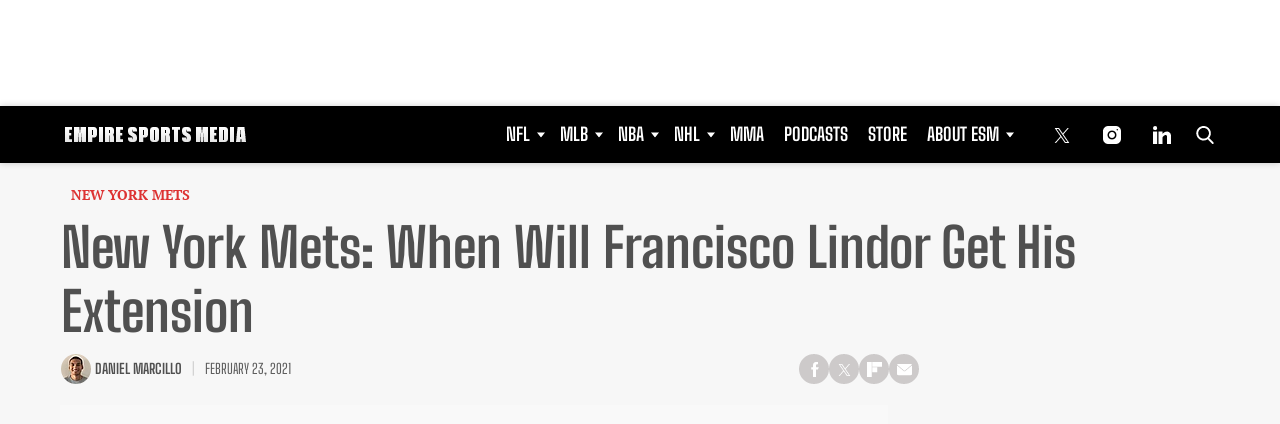

--- FILE ---
content_type: text/html; charset=utf-8
request_url: https://www.google.com/recaptcha/api2/aframe
body_size: 249
content:
<!DOCTYPE HTML><html><head><meta http-equiv="content-type" content="text/html; charset=UTF-8"></head><body><script nonce="KrYju2n02dYfZZvSS__zMA">/** Anti-fraud and anti-abuse applications only. See google.com/recaptcha */ try{var clients={'sodar':'https://pagead2.googlesyndication.com/pagead/sodar?'};window.addEventListener("message",function(a){try{if(a.source===window.parent){var b=JSON.parse(a.data);var c=clients[b['id']];if(c){var d=document.createElement('img');d.src=c+b['params']+'&rc='+(localStorage.getItem("rc::a")?sessionStorage.getItem("rc::b"):"");window.document.body.appendChild(d);sessionStorage.setItem("rc::e",parseInt(sessionStorage.getItem("rc::e")||0)+1);localStorage.setItem("rc::h",'1764494545552');}}}catch(b){}});window.parent.postMessage("_grecaptcha_ready", "*");}catch(b){}</script></body></html>

--- FILE ---
content_type: application/javascript; charset=utf-8
request_url: https://fundingchoicesmessages.google.com/f/AGSKWxVDfKDnMEnXL8E1C0_mTdcScrOXTdvBk5F8haORu_tyXKI83aCQ5RY41nl_nhsOUj3dsTFAKb85S542yEVI4gPiAQhyREsaBiI70jzzegtNSgQyiYwoDcrp8q6UIRFsGmRGW-qkJIID8J2Dg6lyY8W4PRF-bH-4X3Awz0_0qLGa27LxXVwY_0Nael3I/_.videoad3./adtop160./adframe728b2./load_ad?/get_adds_
body_size: -1290
content:
window['23c9c942-b6b4-4891-b414-50b9db08e9ab'] = true;